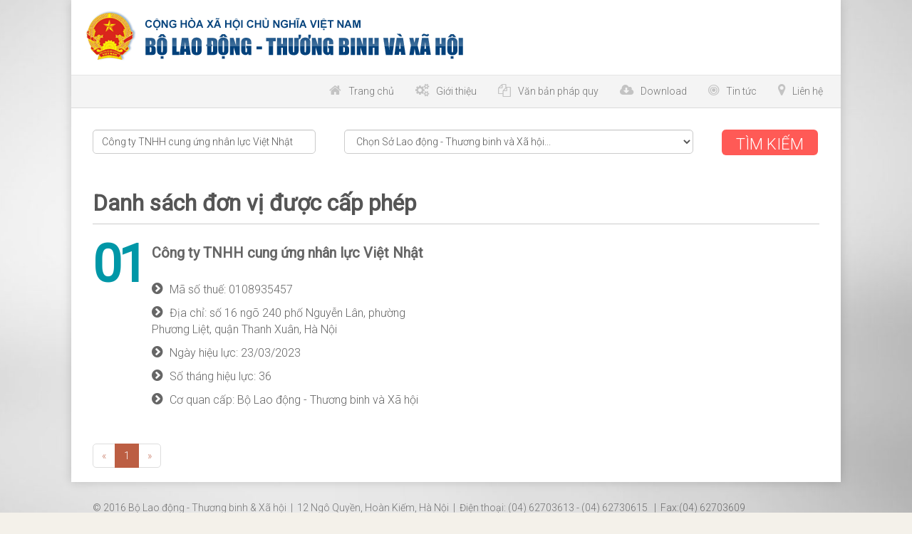

--- FILE ---
content_type: text/html; charset=utf-8
request_url: http://thuelailaodong.molisa.gov.vn/CompanyView.aspx?Page=1&text=C%C3%B4ng%20ty%20TNHH%20cung%20%E1%BB%A9ng%20nh%C3%A2n%20l%E1%BB%B1c%20Vi%E1%BB%87t%20Nh%E1%BA%ADt
body_size: 7365
content:


<!DOCTYPE html PUBLIC "-//W3C//DTD XHTML 1.0 Transitional//EN" "http://www.w3.org/TR/xhtml1/DTD/xhtml1-transitional.dtd">

<html xmlns="http://www.w3.org/1999/xhtml">
<head>
    <!-- Title -->
    <title>
	Bộ Lao động - Thương binh & Xã hội - Cấp Giấy phép hoạt động cho thuê lại lao
        động
</title>
    <!-- Meta -->
    <meta http-equiv="content-type" content="text/html; charset=utf-8" /><meta name="description" /><meta name="author" /><meta name="viewport" content="width=device-width, initial-scale=1, maximum-scale=1" />
    <!-- Favicon -->
    
    <!-- Bootstrap Core CSS -->
    <link rel="stylesheet" href="/assets/css/bootstrap.css" type="text/css" />
    <!-- Template CSS -->
    <link rel="stylesheet" href="/assets/css/animate.css" type="text/css" /><link rel="stylesheet" href="/assets/css/font-awesome.css" type="text/css" /><link rel="stylesheet" href="/assets/css/nexus.css" type="text/css" /><link rel="stylesheet" href="/assets/css/responsive.css" type="text/css" />
    <!-- Google Fonts-->
    <link href="http://fonts.googleapis.com/css?family=Roboto:400,300" rel="stylesheet" type="text/css" /><link href="http://fonts.googleapis.com/css?family=Open+Sans:400,300" rel="stylesheet" type="text/css" /></head>
<body>
    <form name="aspnetForm" method="post" action="./CompanyView.aspx?Page=1&amp;text=C%u00f4ng+ty+TNHH+cung+%u1ee9ng+nh%u00e2n+l%u1ef1c+Vi%u1ec7t+Nh%u1eadt" id="aspnetForm">
<div>
<input type="hidden" name="__VIEWSTATE" id="__VIEWSTATE" value="/[base64]/[base64]/[base64]/R5gEhHGbhHWvdQMCjefPICrClBQ==" />
</div>

<div>

	<input type="hidden" name="__VIEWSTATEGENERATOR" id="__VIEWSTATEGENERATOR" value="03BC7EBD" />
	<input type="hidden" name="__EVENTVALIDATION" id="__EVENTVALIDATION" value="/[base64]/YIYJQXiqG9X8LFYlbCELBLiQ2IVTRJV8faOlBLuQ2J4SA4lOaFw1RenHWqEtyU0YyOU+1rgDkim4WWUn6UgjIRY2OkxZp7WFFvWHW2xAOrHFF7D/3ycb0sYygy9l/dP5NE2zHzOW4lwPBUtLpa6ahDcE5BsANo3oDY6cBk1U6PyyG1UA+Tet6VFfnTKIfC8myQFmmtm6YY8o+AnMNtH4x3bq1aLDCIwJTaalDEt0PuuaKQHD+STuvPN09brY+n872SGZWSoVTr00rVU+u50uP5NBiih6vWmolagxX9cn49BGNsmHj/Y9FUuDKRvLgzFqP+fEnW8loTZ5Zp80M7F6kus3ZTOb3KO56H+oMrLZui7PyOUVnKbeCXa/DcnOosXsBYQ+IF//2Pnbz2ECP80EUPCeWoim07F/ZMZ2xiL6PO62wr8mqvZLajqJU1kh5zlAS5k693AXMVyf9iG9jNCi1d5l1mlDMFaTf2Eo6aQeLMp+W8vPA1r9WJAZWGeJXEQ2hXfHPVUd6L3DvGwjLq6GrycTfk60I/Tzr98b6V3qivZcl6lYH2K3CMxwY6xwJOvMHDgxG5gnNLiNn545YTGwpweu6TDR3eXiI4tJmUsvLUju6wxY6wVjK08gitoN6+wy1M0VHryk/oFutNyKLMgeVsAp6fHLBnSyStMh02dSr9GBKvO85tB+FwZ+n5otgJxD8XGhb9LDr/mFSIsFYoPGsJn/FXN7+XAASiarkiRb85GTerpmbI7RoqrDtDd+2yeAvBS1/58L6O1qJetpoJocEqsV/WhlLUh79WsXVMYrnwZgCKmMEp8b5G0ClP0n7xpaknMtgffvi1NHFutq/VS442bsCRu/[base64]/ttWyW7nGsZItEI6PN3rT6nJJ4PdpixFbX+OvwmaNSd/CFYsnC6Ys+ReLBFzd7BaEugLJTqxuIIpMmWkdbNuzWxc0nOgVKSA6RmM5x18ki1Z8=" />
</div>
    <div>
        <div id="body_bg">
            <div class="primary-container-group">
                <!-- Background -->
                <div class="primary-container-background">
                    <div class="primary-container">
                    </div>
                    <div class="clearfix">
                    </div>
                </div>
                <!--End Background -->
                <div class="primary-container">
                    
<div id="header" class="container">
    <div class="row">
        <!-- Logo -->
        <div class="logo">
            <a href="/HomePage.aspx" title="">
                <img src="assets/img/logo.png" alt="Logo" />
            </a>
        </div>
        <!-- End Logo -->
        
    </div>
</div>
<!-- Top Menu -->
<div id="hornav" class="container no-padding">
    <div class="row">
        <div class="col-md-12 no-padding">
            <div class="pull-right visible-lg">
                <ul id="hornavmenu" class="nav navbar-nav">
                    <li><a href="/HomePage.aspx" class="fa-home">Trang chủ</a> </li>
                    <li><a href="/AboutUs.aspx" class="fa-gears">Giới thiệu</a></li>
                    <li><a href="/DocumentView.aspx" class="fa-copy">Văn bản pháp quy</a></li>
                    <li><a href="/DownloadView.aspx" class="fa-cloud-download">Download</a></li>
                    <li><a href="/NewsView.aspx" class="fa-bullseye">Tin tức</a></li>
                    <li><a href="/Contact.aspx" class="fa-map-marker">Liên hệ</a></li>
                </ul>
            </div>
        </div>
    </div>
</div>
<!-- End Top Menu -->

                    
    <div id="content">
        <div class="container ">
            <div style="margin-top: 30px;">
                <div class="subscribe wow fadeInUp animated" style="visibility: visible; animation-name: fadeInUp;">
                    <div class="form-group row">
                        <div class="col-sm-4">
                            <input name="ctl00$cplhContent$txtKeyword" type="text" value="Công ty TNHH cung ứng nhân lực Việt Nhật" id="ctl00_cplhContent_txtKeyword" class="form-control select2" placeholder="Nhập từ khóa tìm kiếm" onkeydown="onKeyPresstext(event, function(){search(&#39;ctl00_cplhContent_ibtnSearch&#39;)})" />
                        </div>
                        <div class="col-sm-6">
                            <select name="ctl00$cplhContent$cmbDepartment" id="ctl00_cplhContent_cmbDepartment" title="Sở Lao động - Thương binh và Xã hội" class="form-control select2">
	<option selected="selected" value="-1">Chọn Sở Lao động - Thương binh v&#224; X&#227; hội...</option>
	<option value="53">Sở LĐTB&amp;XH tỉnh An Giang</option>
	<option value="50">Sở LĐTB&amp;XH tỉnh B&#224; Rịa - Vũng T&#224;u</option>
	<option value="22">Sở LĐTB&amp;XH tỉnh Bắc Giang</option>
	<option value="17">Sở LĐTB&amp;XH tỉnh Bắc Kạn</option>
	<option value="62">Sở LĐTB&amp;XH tỉnh Bạc Li&#234;u</option>
	<option value="8">Sở LĐTB&amp;XH tỉnh Bắc Ninh</option>
	<option value="55">Sở LĐTB&amp;XH tỉnh Bến Tre</option>
	<option value="48">Sở LĐTB&amp;XH tỉnh B&#236;nh Dương</option>
	<option value="37">Sở LĐTB&amp;XH tỉnh B&#236;nh Định</option>
	<option value="46">Sở LĐTB&amp;XH tỉnh B&#236;nh Phước</option>
	<option value="49">Sở LĐTB&amp;XH tỉnh B&#236;nh Thuận</option>
	<option value="63">Sở LĐTB&amp;XH tỉnh C&#224; Mau</option>
	<option value="15">Sở LĐTB&amp;XH tỉnh Cao Bằng</option>
	<option value="42">Sở LĐTB&amp;XH tỉnh Đắc Lắc</option>
	<option value="43">Sở LĐTB&amp;XH tỉnh Đắc N&#244;ng</option>
	<option value="26">Sở LĐTB&amp;XH tỉnh Điện Bi&#234;n</option>
	<option value="5">Sở LĐTB&amp;XH tỉnh Đồng Nai</option>
	<option value="52">Sở LĐTB&amp;XH tỉnh Đồng Th&#225;p</option>
	<option value="41">Sở LĐTB&amp;XH tỉnh Gia Lai</option>
	<option value="14">Sở LĐTB&amp;XH tỉnh H&#224; Giang</option>
	<option value="10">Sở LĐTB&amp;XH tỉnh H&#224; Nam</option>
	<option value="31">Sở LĐTB&amp;XH tỉnh H&#224; Tĩnh</option>
	<option value="4">Sở LĐTB&amp;XH tỉnh Hải Dương</option>
	<option value="59">Sở LĐTB&amp;XH tỉnh Hậu Giang</option>
	<option value="24">Sở LĐTB&amp;XH tỉnh Ho&#224; B&#236;nh</option>
	<option value="9">Sở LĐTB&amp;XH tỉnh Hưng Y&#234;n</option>
	<option value="57">Sở LĐTB&amp;XH tỉnh Ki&#234;n Giang</option>
	<option value="40">Sở LĐTB&amp;XH tỉnh Kon Tum</option>
	<option value="38">Sở LĐTB&amp;XH tỉnh Kh&#225;nh H&#242;a</option>
	<option value="25">Sở LĐTB&amp;XH tỉnh Lai Ch&#226;u</option>
	<option value="18">Sở LĐTB&amp;XH tỉnh Lạng Sơn</option>
	<option value="16">Sở LĐTB&amp;XH tỉnh L&#224;o Cai</option>
	<option value="44">Sở LĐTB&amp;XH tỉnh L&#226;m Đồng</option>
	<option value="51">Sở LĐTB&amp;XH tỉnh Long An</option>
	<option value="11">Sở LĐTB&amp;XH tỉnh Nam Định</option>
	<option value="12">Sở LĐTB&amp;XH tỉnh Ninh B&#236;nh</option>
	<option value="45">Sở LĐTB&amp;XH tỉnh Ninh Thuận</option>
	<option value="30">Sở LĐTB&amp;XH tỉnh Nghệ An</option>
	<option value="21">Sở LĐTB&amp;XH tỉnh Ph&#250; Thọ</option>
	<option value="39">Sở LĐTB&amp;XH tỉnh Ph&#250; Y&#234;n</option>
	<option value="33">Sở LĐTB&amp;XH tỉnh Quảng B&#236;nh</option>
	<option value="35">Sở LĐTB&amp;XH tỉnh Quảng Nam</option>
	<option value="23">Sở LĐTB&amp;XH tỉnh Quảng Ninh</option>
	<option value="36">Sở LĐTB&amp;XH tỉnh Quảng Ng&#227;i</option>
	<option value="32">Sở LĐTB&amp;XH tỉnh Quảng Trị</option>
	<option value="60">Sở LĐTB&amp;XH tỉnh S&#243;c Trăng</option>
	<option value="27">Sở LĐTB&amp;XH tỉnh Sơn La</option>
	<option value="47">Sở LĐTB&amp;XH tỉnh T&#226;y Ninh</option>
	<option value="54">Sở LĐTB&amp;XH tỉnh Tiền Giang</option>
	<option value="19">Sở LĐTB&amp;XH tỉnh Tuy&#234;n Quang</option>
	<option value="13">Sở LĐTB&amp;XH tỉnh Th&#225;i B&#236;nh</option>
	<option value="20">Sở LĐTB&amp;XH tỉnh Th&#225;i Nguy&#234;n</option>
	<option value="29">Sở LĐTB&amp;XH tỉnh Thanh Ho&#225;</option>
	<option value="34">Sở LĐTB&amp;XH tỉnh Thừa Thi&#234;n Huế</option>
	<option value="61">Sở LĐTB&amp;XH tỉnh Tr&#224; Vinh</option>
	<option value="56">Sở LĐTB&amp;XH tỉnh Vĩnh Long</option>
	<option value="7">Sở LĐTB&amp;XH tỉnh Vĩnh Ph&#250;c</option>
	<option value="28">Sở LĐTB&amp;XH tỉnh Y&#234;n B&#225;i</option>
	<option value="58">Sở LĐTB&amp;XH TP Cần Thơ</option>
	<option value="3">Sở LĐTB&amp;XH TP Đ&#224; Nẵng</option>
	<option value="1">Sở LĐTB&amp;XH TP H&#224; Nội</option>
	<option value="6">Sở LĐTB&amp;XH TP Hải Ph&#242;ng</option>
	<option value="2">Sở LĐTB&amp;XH TP Hồ Ch&#237; Minh</option>

</select>
                        </div>
                        <div class="col-sm-2">
                    <input type="submit" name="ctl00$cplhContent$ibtnSearch" value="TÌM KIẾM" id="ctl00_cplhContent_ibtnSearch" class="btn btnsubmit" style="height:36px;" />
                        </div>
                    </div>
                </div>
                <br />
                <div class="headline">
                    <h2>Danh sách đơn vị được cấp phép</h2>
                </div>
                <br />
                <div class="range list-index">
                    <div class="row">
                        
                                <div class="col-sm-6">
                                    <div class="media">
                                        <div class="media-left">
                                            <span class="list-index-counter">
                                                01
                                            </span>
                                        </div>
                                        <div class="media-body">
                                            <h3>
                                                Công ty TNHH cung ứng nhân lực Việt Nhật</h3>
                                            <br />
                                            <ul class="list-unstyled list-services">
                                                <li><i class="fa fa-chevron-circle-right"></i>Mã số thuế:
                                                    0108935457</li>
                                                <li><i class="fa fa-chevron-circle-right"></i>Địa chỉ:
                                                    số 16 ngõ 240 phố Nguyễn Lân, phường Phương Liệt, quận Thanh Xuân, Hà Nội</li>
                                                <li><i class="fa fa-chevron-circle-right"></i>Ngày hiệu lực:
                                                    23/03/2023</li>
                                                
                                                <li><i class="fa fa-chevron-circle-right"></i>Số tháng hiệu lực:
                                                    36</li>
                                                <li><i class="fa fa-chevron-circle-right"></i>Cơ quan cấp:
                                                    Bộ Lao động - Thương binh và Xã hội
                                                </li>
                                            </ul>
                                        </div>
                                    </div>
                                </div>
                            
                    </div>
                </div>
                <ul class="pagination">
                    
                        <li><a href="/CompanyView.aspx?Page=1&text=Công ty TNHH cung ứng nhân lực Việt Nhật">«</a></li>
                        
                    
                    
                            <li class='active'>
                                <a href="/CompanyView.aspx?Page=1&text=Công ty TNHH cung ứng nhân lực Việt Nhật">
                                    1</a></li>
                        
                    
                        
                        <li><a href="/CompanyView.aspx?Page=1&text=Công ty TNHH cung ứng nhân lực Việt Nhật">»</a> </li>
                    
                </ul>
            </div>
        </div>
    </div>

                </div>
            </div>
            
<!-- === BEGIN FOOTER === --> <!-- Footer
    Menu --> <div id="footer"> <div class="container"> <div class="row"> <div id="copyright"
    class="col-md-12"> <p> © 2016 Bộ Lao động - Thương binh & Xã hội &nbsp;|&nbsp; 12
    Ngô Quyền, Hoàn Kiếm, Hà Nội &nbsp;|&nbsp; Điện thoại: (04) 62703613 - (04) 62730615
    &nbsp; |&nbsp; Fax:(04) 62703609</p> </div> </div> </div> </div> <!-- End Footer
    Menu --> 
        </div>
    </div>
    </form>
    <!-- JS -->

    <script type="text/javascript" src="/assets/js/jquery.min.js" type="text/javascript"></script>

    <script type="text/javascript" src="/assets/js/bootstrap.min.js" type="text/javascript"></script>

    <script type="text/javascript" src="/assets/js/scripts.js"></script>

    <!-- Isotope - Portfolio Sorting -->

    <script type="text/javascript" src="/assets/js/jquery.isotope.js" type="text/javascript"></script>

    <!-- Mobile Menu - Slicknav -->

    <script type="text/javascript" src="/assets/js/jquery.slicknav.js" type="text/javascript"></script>

    <!-- Animate
    on Scroll-->

    <script type="text/javascript" src="/assets/js/jquery.visible.js" charset="utf-8"></script>

    <!-- Sticky Div -->

    <script type="text/javascript" src="/assets/js/jquery.sticky.js" charset="utf-8"></script>

    <!-- Slimbox2-->

    <script type="text/javascript" src="/assets/js/slimbox2.js" charset="utf-8"></script>

    <!-- Modernizr -->

    <script src="/assets/js/modernizr.custom.js" type="text/javascript"></script>

    <!-- End JS -->
    

</body>
</html>


--- FILE ---
content_type: text/css
request_url: http://thuelailaodong.molisa.gov.vn/assets/css/nexus.css
body_size: 16026
content:
@media only screen and (max-width: 500px) {
.logo a {
  left: -15px;
  top: 10px;
  display: block;
  position: relative;
  z-index: 20;
}
}

tml {
  overflow-y: scroll;
}
body {
  line-height: 1.7em;
  font-family: Roboto;
  font-size: 14px;
  font-weight: 300;
  background-color: #9e4f38;
  background-color: #F4F1EA;
  color: #656565;
}
#body_bg {
  background-attachment: fixed;
  background-clip: border-box;
  background-color: rgba(0, 0, 0, 0);
  background-image: url("../img/sample_bg.jpg");
  background-origin: padding-box;
  background-position: 50% 0;
  background-repeat: no-repeat;
  background-size: cover !important;
  position: relative;
}
.primary-container-background .primary-container {
  width: 1080px;
}
.container {
  max-width: 1080px;
  padding-left: 30px;
  padding-right: 30px;
  width: 100%;
}
.container.no-padding {
  padding-left: 20px !important;
  padding-right: 20px !important;
}
.primary-container-background .primary-container {
  background: #ffffff;
  height: 100%;
  position: relative;
  margin: 0 auto;
  -moz-box-shadow: 0 0 13px rgba(0, 0, 0, 0.17);
  -webkit-box-shadow: 0 0 13px rgba(0, 0, 0, 0.17);
  box-shadow: 0 0 13px rgba(0, 0, 0, 0.17);
}
.primary-container-background {
  height: 100%;
  position: absolute;
  width: 100%;
}
.primary-container {
  position: relative;
  height: 100%;
}
.primary-container-group {
  position: relative;
}
#container_hornav {
  position: relative;
  top: 0px;
}
#container_slideshow {
  overflow: hidden;
  z-index: 0;
}
#container_spacer1 {
  height: 60px;
}
#container_spacer3 {
  height: 40px;
}
.is-sticky #header,
.is-sticky #hornav {
  left: 50%;
  margin-left: -540px;
  z-index: 20;
}
.is-sticky #header {
  z-index: 21;
}
.is-sticky ul.social-icons {
  margin-top: 29px;
}
/*-----------------------------------------------------------------------------------*/
/* Header */
/*-----------------------------------------------------------------------------------*/
#pre_header {
  height: 42px;
  color: rgba(0, 0, 0, 0.3);
  font-size: 0.8em;
}
#header {
  position: relative;
  height: 125px;
}
#header.container {
  background-color: #ffffff;
  border-bottom: 1px solid rgba(0, 0, 0, 0.1);
  height: 106px; 
  display: block;
  position: relative;
  z-index: 20;
}
p.site-slogan {
  color: #b1a5bd;
  font-size: 11pe: 11px  display: block;
  position: relative;
  z-index: 20;
}
p.site-slogan {
  color: #b1a5bd;
  top: 30px;
  display: block;
  position: relative;
  z-index: 20;
}
p.site-slogan {
  color: #b1a5bd;
  font-size: 11px;
  letter-spacing: 8px;
  margin: 0;
  padding: 0;
  right: 15px;
  text-align: right;
  top: 68px;
  position: absolute;
  z-index: 20;
  white-space: nowrap;
}
#hornav {
  background-color: #f4f4f4;
  border-bottom: 1px solid rgba(0, 0, 0, 0.1);
  height: 46px;
}
/*-----------------------------------------------------------------------------------*/
/* Footer */
/*-----------------------------------------------------------------------------------*/
#base {
  overflow: hidden;
}
#base .container {
  background-color: #ffffff;
}
#base li a {
  text-shadow: none;
}
#base h3 {
  text-shadow: none;
  opacity: 0.8;
}
/* Footer Menu */
#footer {
  color: #444;
  color: rgba(0, 0, 0, 0.5);
  padding-top: 25px;
  padding-bottom: 25px;
}
#footermenu ul {
  margin: 0;
}
#footermenu ul li {
  border-right: 1px solid rgba(0, 0, 0, 0.1);
  padding-left: 10px;
  padding-right: 10px;
}
#footermenu ul li:last-child {
  border: none;
}
#footermenu ul li a {
  color: #444;
  color: rgba(0, 0, 0, 0.6);
  font-size: 14px;
}
#footermenu ul li a:hover {
  color: #ffffff;
}
/* Copyright */
#copyright p {
  padding: 0;
  margin: 0;
}
/*-----------------------------------------------------------------------------------*/
/* Miscellaneous */
/*-----------------------------------------------------------------------------------*/
.visible {
  opacity: 1 !important;
}
.animatebox {
  background: #cccccc;
  background: rgba(0, 0, 0, 0.05);
  border: 1px solid #dddddd;
  border: 1px solid rgba(0, 0, 0, 0.2);
  box-shadow: 1px 1px 5px rgba(0, 0, 0, 0.2);
  font-size: 22px;
  font-weight: 300;
  margin: 30px auto 60px;
  padding: 80px 0;
  text-align: center;
  max-width: 500px;
  width: 100%;
  color: #888 !important;
}
h1.logo-text a {
  display: inline;
}
.logo a {
  display: inline !important;
  width: auto !important;
}
/*-----------------------------------------------------------------------------------*/
/* Utility Classes */
/*-----------------------------------------------------------------------------------*/
.color-default {
  color: #555555;
}
.color-default[class^="fa-"]:before,
.color-default[class*=" fa-"]:before {
  color: #555555;
}
.color-gray {
  color: #555555;
}
.color-gray[class^="fa-"]:before,
.color-gray[class*=" fa-"]:before {
  color: #555555;
}
.color-gray-light {
  color: #b3b3b3;
}
.color-gray-light[class^="fa-"]:before,
.color-gray-light[class*=" fa-"]:before {
  color: #b3b3b3;
}
.color-gray-lighter {
  color: #ebebeb;
}
.color-gray-lighter[class^="fa-"]:before,
.color-gray-lighter[class*=" fa-"]:before {
  color: #ebebeb;
}
.color-primary {
  color: #bc5e43;
}
.color-primary[class^="fa-"]:before,
.color-primary[class*=" fa-"]:before {
  color: #bc5e43;
}
.color-red {
  color: #8b2626;
}
.color-red[class^="fa-"]:before,
.color-red[class*=" fa-"]:before {
  color: #8b2626;
}
.color-blue {
  color: #43668c;
}
.color-blue[class^="fa-"]:before,
.color-blue[class*=" fa-"]:before {
  color: #43668c;
}
.color-green {
  color: #649f2b;
}
.color-green[class^="fa-"]:before,
.color-green[class*=" fa-"]:before {
  color: #649f2b;
}
.color-aqua {
  color: #86b998;
}
.color-aqua[class^="fa-"]:before,
.color-aqua[class*=" fa-"]:before {
  color: #86b998;
}
.color-yellow {
  color: #d0b426;
}
.color-yellow[class^="fa-"]:before,
.color-yellow[class*=" fa-"]:before {
  color: #d0b426;
}
.color-brown {
  color: #6f6f55;
}
.color-brown[class^="fa-"]:before,
.color-brown[class*=" fa-"]:before {
  color: #6f6f55;
}
.color-violet {
  color: #8270a4;
}
.color-violet[class^="fa-"]:before,
.color-violet[class*=" fa-"]:before {
  color: #8270a4;
}
.color-orange {
  color: #ae6926;
}
.color-orange[class^="fa-"]:before,
.color-orange[class*=" fa-"]:before {
  color: #ae6926;
}
.padding-horiz-10 {
  padding-left: 10px;
  padding-right: 10px;
}
.padding-horiz-20 {
  padding-left: 20px;
  padding-right: 20px;
}
.padding-horiz-30 {
  padding-left: 30px;
  padding-right: 30px;
}
.padding-horiz-40 {
  padding-left: 40px;
  padding-right: 40px;
}
.padding-horiz-50 {
  padding-left: 50px;
  padding-right: 50px;
}
.padding-horiz-60 {
  padding-left: 60px;
  padding-right: 60px;
}
.padding-vert-10 {
  padding-top: 10px;
  padding-bottom: 10px;
}
.padding-vert-20 {
  padding-top: 20px;
  padding-bottom: 20px;
}
.padding-vert-30 {
  padding-top: 30px;
  padding-bottom: 30px;
}
.padding-vert-40 {
  padding-top: 40px;
  padding-bottom: 40px;
}
.padding-vert-50 {
  padding-top: 50px;
  padding-bottom: 50px;
}
.padding-vert-60 {
  padding-top: 60px;
  padding-bottom: 60px;
}
.margin-horiz-10 {
  margin-left: 10px;
  margin-right: 10px;
}
.margin-horiz-20 {
  margin-left: 20px;
  margin-right: 20px;
}
.margin-horiz-30 {
  margin-left: 30px;
  margin-right: 30px;
}
.margin-horiz-40 {
  margin-left: 40px;
  margin-right: 40px;
}
.margin-horiz-50 {
  margin-left: 50px;
  margin-right: 50px;
}
.margin-horiz-60 {
  margin-left: 60px;
  margin-right: 60px;
}
.margin-vert-10 {
  margin-top: 10px;
  margin-bottom: 10px;
}
.margin-vert-20 {
  margin-top: 20px;
  margin-bottom: 20px;
}
.margin-vert-30 {
  margin-top: 30px;
  margin-bottom: 30px;
}
.margin-vert-40 {
  margin-top: 40px;
  margin-bottom: 40px;
}
.margin-vert-50 {
  margin-top: 50px;
  margin-bottom: 50px;
}
.margin-vert-60 {
  margin-top: 60px;
  margin-bottom: 60px;
}
.no-padding {
  padding: 0 !important;
}
.no-margin {
  margin: 0 !important;
}
.margin-top-0 {
  margin-top: 0;
}
.margin-top-5 {
  margin-top: 5px;
}
.margin-top-10 {
  margin-top: 10px;
}
.margin-top-15 {
  margin-top: 15px;
}
.margin-top-20 {
  margin-top: 20px;
}
.margin-top-30 {
  margin-top: 30px;
}
.margin-top-40 {
  margin-top: 40px;
}
.margin-top-50 {
  margin-top: 50px;
}
.margin-top-60 {
  margin-top: 60px;
}
.margin-bottom-0 {
  margin-bottom: 0;
}
.margin-bottom-5 {
  margin-bottom: 5px;
}
.margin-bottom-10 {
  margin-bottom: 10px;
}
.margin-bottom-15 {
  margin-bottom: 15px;
}
.margin-bottom-20 {
  margin-bottom: 20px;
}
.margin-bottom-30 {
  margin-bottom: 30px;
}
.margin-bottom-40 {
  margin-bottom: 40px;
}
.margin-bottom-50 {
  margin-bottom: 50px;
}
.margin-bottom-60 {
  margin-bottom: 60px;
}
.padding-top-0 {
  padding-top: 0;
}
.padding-top-5 {
  padding-top: 5px;
}
.padding-top-10 {
  padding-top: 10px;
}
.padding-top-15 {
  padding-top: 15px;
}
.padding-top-20 {
  padding-top: 20px;
}
.padding-top-30 {
  padding-top: 30px;
}
.padding-top-40 {
  padding-top: 40px;
}
.padding-top-50 {
  padding-top: 50px;
}
.padding-top-60 {
  padding-top: 60px;
}
.padding-bottom-0 {
  padding-bottom: 0;
}
.padding-bottom-5 {
  padding-bottom: 5px;
}
.padding-bottom-10 {
  padding-bottom: 10px;
}
.padding-bottom-15 {
  padding-bottom: 15px;
}
.padding-bottom-20 {
  padding-bottom: 20px;
}
.padding-bottom-30 {
  padding-bottom: 30px;
}
.padding-bottom-40 {
  padding-bottom: 40px;
}
.padding-bottom-50 {
  padding-bottom: 50px;
}
.padding-bottom-60 {
  padding-bottom: 60px;
}
.row-no-margin {
  margin-left: -40px;
  margin-right: -40px;
}
/* Background Colors */
.background-gray-darker {
  background-color: #222222;
}
.background-gray-dark {
  background-color: #333333;
}
.background-gray {
  background-color: #555555;
}
.background-gray-light {
  background-color: #b3b3b3;
}
.background-gray-lighter {
  background-color: #ebebeb;
}
/* Button Colors */
.btn {
  border-radius: 0px;
}
.btn-default {
  background-color: rgba(0, 0, 0, 0.043);
  border: 1px solid rgba(0, 0, 0, 0.15);
  border-radius: 0px;
  box-shadow: 0 0 5px 0 rgba(0, 0, 0, 0.05) inset;
  margin: 0;
}
.btn-green {
  background-color: #658538 !important;
  background-repeat: repeat-x;
  filter: progid:DXImageTransform.Microsoft.gradient(startColorstr="#759a40", endColorstr="#648537");
  background-image: -khtml-gradient(linear, left top, left bottom, from(#759a40), to(#648537));
  background-image: -moz-linear-gradient(top, #759a40, #648537);
  background-image: -ms-linear-gradient(top, #759a40, #648537);
  background-image: -webkit-gradient(linear, left top, left bottom, color-stop(0%, #759a40), color-stop(100%, #648537));
  background-image: -webkit-linear-gradient(top, #759a40, #648537);
  background-image: -o-linear-gradient(top, #759a40, #648537);
  background-image: linear-gradient(#759a40, #648537);
  border-color: #648537 #648537 #618035;
  color: #fff !important;
  text-shadow: 0 -1px 0 rgba(0, 0, 0, 0.09);
  -webkit-font-smoothing: antialiased;
}
.btn-bronze {
  background-color: #856f38 !important;
  background-repeat: repeat-x;
  filter: progid:DXImageTransform.Microsoft.gradient(startColorstr="#9a8140", endColorstr="#856f37");
  background-image: -khtml-gradient(linear, left top, left bottom, from(#9a8140), to(#856f37));
  background-image: -moz-linear-gradient(top, #9a8140, #856f37);
  background-image: -ms-linear-gradient(top, #9a8140, #856f37);
  background-image: -webkit-gradient(linear, left top, left bottom, color-stop(0%, #9a8140), color-stop(100%, #856f37));
  background-image: -webkit-linear-gradient(top, #9a8140, #856f37);
  background-image: -o-linear-gradient(top, #9a8140, #856f37);
  background-image: linear-gradient(#9a8140, #856f37);
  border-color: #856f37 #856f37 #806b35;
  color: #fff !important;
  text-shadow: 0 -1px 0 rgba(0, 0, 0, 0.09);
  -webkit-font-smoothing: antialiased;
}
.btn-red {
  background-color: #853838 !important;
  background-repeat: repeat-x;
  filter: progid:DXImageTransform.Microsoft.gradient(startColorstr="#9a4040", endColorstr="#853737");
  background-image: -khtml-gradient(linear, left top, left bottom, from(#9a4040), to(#853737));
  background-image: -moz-linear-gradient(top, #9a4040, #853737);
  background-image: -ms-linear-gradient(top, #9a4040, #853737);
  background-image: -webkit-gradient(linear, left top, left bottom, color-stop(0%, #9a4040), color-stop(100%, #853737));
  background-image: -webkit-linear-gradient(top, #9a4040, #853737);
  background-image: -o-linear-gradient(top, #9a4040, #853737);
  background-image: linear-gradient(#9a4040, #853737);
  border-color: #853737 #853737 #803535;
  color: #fff !important;
  text-shadow: 0 -1px 0 rgba(0, 0, 0, 0.09);
  -webkit-font-smoothing: antialiased;
}
.btn-violet {
  background-color: #813885 !important;
  background-repeat: repeat-x;
  filter: progid:DXImageTransform.Microsoft.gradient(startColorstr="#96409a", endColorstr="#813785");
  background-image: -khtml-gradient(linear, left top, left bottom, from(#96409a), to(#813785));
  background-image: -moz-linear-gradient(top, #96409a, #813785);
  background-image: -ms-linear-gradient(top, #96409a, #813785);
  background-image: -webkit-gradient(linear, left top, left bottom, color-stop(0%, #96409a), color-stop(100%, #813785));
  background-image: -webkit-linear-gradient(top, #96409a, #813785);
  background-image: -o-linear-gradient(top, #96409a, #813785);
  background-image: linear-gradient(#96409a, #813785);
  border-color: #813785 #813785 #7c3580;
  color: #fff !important;
  text-shadow: 0 -1px 0 rgba(0, 0, 0, 0.09);
  -webkit-font-smoothing: antialiased;
}
.btn-blue {
  background-color: #386685 !important;
  background-repeat: repeat-x;
  filter: progid:DXImageTransform.Microsoft.gradient(startColorstr="#40769a", endColorstr="#376685");
  background-image: -khtml-gradient(linear, left top, left bottom, from(#40769a), to(#376685));
  background-image: -moz-linear-gradient(top, #40769a, #376685);
  background-image: -ms-linear-gradient(top, #40769a, #376685);
  background-image: -webkit-gradient(linear, left top, left bottom, color-stop(0%, #40769a), color-stop(100%, #376685));
  background-image: -webkit-linear-gradient(top, #40769a, #376685);
  background-image: -o-linear-gradient(top, #40769a, #376685);
  background-image: linear-gradient(#40769a, #376685);
  border-color: #376685 #376685 #356280;
  color: #fff !important;
  text-shadow: 0 -1px 0 rgba(0, 0, 0, 0.09);
  -webkit-font-smoothing: antialiased;
}
.btn-aqua {
  background-color: #388582 !important;
  background-repeat: repeat-x;
  filter: progid:DXImageTransform.Microsoft.gradient(startColorstr="#409a97", endColorstr="#378582");
  background-image: -khtml-gradient(linear, left top, left bottom, from(#409a97), to(#378582));
  background-image: -moz-linear-gradient(top, #409a97, #378582);
  background-image: -ms-linear-gradient(top, #409a97, #378582);
  background-image: -webkit-gradient(linear, left top, left bottom, color-stop(0%, #409a97), color-stop(100%, #378582));
  background-image: -webkit-linear-gradient(top, #409a97, #378582);
  background-image: -o-linear-gradient(top, #409a97, #378582);
  background-image: linear-gradient(#409a97, #378582);
  border-color: #378582 #378582 #35807d;
  color: #fff !important;
  text-shadow: 0 -1px 0 rgba(0, 0, 0, 0.09);
  -webkit-font-smoothing: antialiased;
}
/*-----------------------------------------------------------------------------------*/
/* Top Menu - Hornav */
/*-----------------------------------------------------------------------------------*/
#hornav {
  position: relative;
  padding-top: 0px;
  padding-right: 0px;
}
#hornav ul {
  padding: 0 10px 0;
}
#hornav ul > li {
  margin: 0px 5px;
}
#hornav ul > li > a,
#hornav ul > li > span {
  color: #747474;
  font-family: 'Roboto', sans-serif;
  font-size: 14px;
  font-weight: 300;
  letter-spacing: 0;
  margin: 0;
  padding: 12px 10px 12px;
  border-radius: 0px;
  display: block;
}
#hornav ul > li > a:hover,
#hornav ul > li > span:hover,
#hornav ul > li > a:active,
#hornav ul > li > span:active,
#hornav ul > li > a.current,
#hornav ul > li > span.current {
  background: none;
}
/* Dropdown Menu */
#hornav ul ul {
  background: #f2f2f2;
  border-radius: 5px;
  border: 1px solid #dddddd;
  position: relative;
  -webkit-box-shadow: 0 0 4px rgba(0, 0, 0, 0.2);
  -moz-box-shadow: 0 0 4px rgba(0, 0, 0, 0.2);
  -ms-box-shadow: 0 0 4px rgba(0, 0, 0, 0.2);
  -o-box-shadow: 0 0 4px rgba(0, 0, 0, 0.2);
  box-shadow: 0 0 4px rgba(0, 0, 0, 0.2);
  display: block;
  list-style: none;
  margin: 0px;
  padding: 5px 0 !important;
  min-width: 200px;
  z-index: 20;
}
#hornav ul ul li {
  min-height: 22px;
  float: none;
  position: relative;
  margin: 0;
}
#hornav ul ul li a,
#hornav ul ul li span {
  background-color: transparent;
  box-shadow: none;
  display: block;
  padding: 6px 15px;
  color: #555555 !important;
  text-transform: none;
  border-top: 1px solid rgba(0, 0, 0, 0.05);
}
#hornav ul ul:before {
  background: transparent url('../img/menu_arrow.png') no-repeat 0 0;
  content: "";
  display: block;
  height: 10px;
  left: 26px;
  position: absolute;
  top: -10px;
  width: 14px;
}
#hornav ul ul li:first-child a {
  border: none;
}
#hornav ul ul li a:active,
#hornav ul ul li a:focus,
#hornav ul ul li a:hover {
  text-decoration: none;
  background-color: rgba(0, 0, 0, 0.05);
}
#hornav ul ul li:hover a {
  text-decoration: none;
}
#hornav ul ul ul:before {
  display: none;
}
#hornav li ul,
#hornav li ul li ul {
  position: absolute;
  height: auto;
  min-width: 200px;
  opacity: 0;
  visibility: hidden;
  transition: all 240ms linear;
  -o-transition: all 240ms linear;
  -ms-transition: all 240ms linear;
  -moz-transition: all 240ms linear;
  -webkit-transition: all 240ms linear;
  top: 70px;
  z-index: 1000;
}
#hornav li:hover > ul,
#hornav li ul li:hover > ul {
  display: block;
  opacity: 1;
  visibility: visible;
  top: 50px;
}
#hornav li ul li ul {
  left: 220px;
  top: 0;
}
#hornav li ul li:hover > ul {
  top: 0px;
  left: 200px;
}
#hornav ul ul .parent:after {
  top: 10px;
  right: 15px;
  color: #777;
  font-size: 14px;
  content: "\f105";
  position: absolute;
  font-weight: normal;
  display: inline-block;
  font-family: FontAwesome;
}
/*-----------------------------------------------------------------------------------*/
/* Sidebar Menu */
/*-----------------------------------------------------------------------------------*/
.sidebar-nav {
  border-radius: 5px;
  border: 1px solid rgba(0, 0, 0, 0.1);
}
.sidebar-nav li {
  padding: 0;
  /*Sidebar Sub Navigation*/
}
.sidebar-nav li a {
  background: #f4f4f4;
  border-bottom: 1px solid #d8d8d8;
  display: block;
  padding: 10px 20px;
  outline: none;
  color: #bc5e43;
  font-size: 16px;
  font-weight: 300;
}
.sidebar-nav li a:hover {
  text-decoration: none;
}
.sidebar-nav li ul {
  background: #fff;
  padding: 0;
  margin: 0;
  list-style: none;
}
.sidebar-nav li ul a {
  background: #fff;
  color: #555555;
  font-size: 12px;
  border-bottom: solid 1px #d8d8d8;
  padding: 5px 23px;
}
.sidebar-nav ul li:hover a,
.sidebar-nav ul li.active a {
  color: #bc5e43;
}
.sidebar-nav > li:last-child a {
  border: none;
}
/*Sidebar Badges*/
.list-group-item li > .badge {
  float: right;
}
.sidebar-nav span.badge {
  margin-top: 8px;
  margin-right: 10px;
}
.sidebar-nav .list-toggle > span.badge {
  margin-right: 25px;
}
.sidebar-nav ul li span.badge {
  margin-top: 0px;
  font-size: 10px;
  padding: 3px 5px;
  margin-right: 20px;
  border-radius: 0 0 5px 5px;
  background: #c97e69;
}
/*Sidebar List Toggle*/
.list-toggle:after {
  top: 10px;
  right: 20px;
  color: #777;
  font-size: 14px;
  content: "\f105";
  position: absolute;
  font-weight: normal;
  display: inline-block;
  font-family: FontAwesome;
}
.list-toggle.active:after {
  color: #fff;
  content: "\f107";
}
/* Make Font Awesome icons fixed width */
.sidebar-nav li [class^="fa"],
.sidebar-nav li [class*=" fa"] {
  width: 1.25em;
  left: -2px;
  margin-right: 2px;
  text-align: center;
  position: relative;
  display: inline-block;
}
.sidebar-nav li [class^="fa"].fa-lg,
.sidebar-nav li [class*=" fa"].fa-lg {
  /* increased font size for fa-lg */
  width: 1.5625em;
}
/*-----------------------------------------------------------------------------------*/
/* Mobile Menu */
/*-----------------------------------------------------------------------------------*/
.slicknav_btn {
  position: relative;
  display: block;
  vertical-align: middle;
  float: right;
  padding: 0.5em 0.7em;
  line-height: 1.125em;
  cursor: pointer;
}
.slicknav_menu .slicknav_menutxt {
  display: block;
  line-height: 1.188em;
  float: left;
}
.slicknav_menu .slicknav_icon {
  float: left;
  margin: 0.188em 0 0 0.438em;
}
.slicknav_menu .slicknav_no-text {
  margin: 0;
}
.slicknav_menu .slicknav_icon-bar {
  font-size: 18px;
  display: block;
  width: 1.125em;
  height: 0.125em;
  -webkit-border-radius: 1px;
  -moz-border-radius: 1px;
  border-radius: 1px;
  -webkit-box-shadow: 0 1px 0 rgba(0, 0, 0, 0.25);
  -moz-box-shadow: 0 1px 0 rgba(0, 0, 0, 0.25);
  box-shadow: 0 1px 0 rgba(0, 0, 0, 0.25);
}
.slicknav_btn .slicknav_icon-bar + .slicknav_icon-bar {
  margin-top: 0.188em;
}
.slicknav_nav {
  clear: both;
}
.slicknav_nav ul,
.slicknav_nav li {
  display: block;
}
.slicknav_nav .slicknav_arrow {
  font-size: 0.8em;
  margin: 0 0 0 0.4em;
}
.slicknav_nav .slicknav_item {
  display: block;
  cursor: pointer;
}
.slicknav_nav a {
  display: block;
}
.slicknav_nav .slicknav_item a {
  display: inline;
}
.slicknav_menu:before,
.slicknav_menu:after {
  content: " ";
  display: table;
}
.slicknav_menu:after {
  clear: both;
}
/* IE6/7 support */
.slicknav_menu {
  *zoom: 1;
}
/* 
    User Default Style
    Change the following styles to modify the appearance of the menu.
*/
.slicknav_menu {
  font-size: 18px;
}
/* Button */
.slicknav_btn {
  margin: 5px 5px 6px;
  text-decoration: none;
  -webkit-border-radius: 4px;
  -moz-border-radius: 4px;
  border-radius: 4px;
  background-color: rgba(0, 0, 0, 0.4);
}
/* Button Text */
.slicknav_menu .slicknav_menutxt {
  color: #FFF;
  font-weight: bold;
}
/* Button Lines */
.slicknav_menu .slicknav_icon-bar {
  background-color: #f5f5f5;
}
.slicknav_menu {
  background: #9e4f38;
  padding: 5px;
}
.slicknav_nav {
  color: #fff;
  margin: 0;
  padding: 0;
}
.slicknav_nav,
.slicknav_nav ul {
  list-style: none;
  overflow: hidden;
}
.slicknav_nav .slicknav_item {
  padding: 14px;
  margin: 2px 0px;
}
.slicknav_nav a {
  padding: 14px;
  margin: 2px 0px;
  text-decoration: none;
  color: #fff;
}
.slicknav_nav ul {
  padding: 0;
  margin: 0;
}
.slicknav_nav li {
  background-color: rgba(0, 0, 0, 0.25);
  border-radius: 4px;
  color: #ffffff;
}
.slicknav_nav li li {
  background-color: rgba(255, 255, 255, 0.03);
  text-indent: 10px;
}
.slicknav_nav li li li {
  background-color: rgba(255, 255, 255, 0.03);
  text-indent: 20px;
}
.slicknav_nav li li a {
  color: #ffffff;
}
.slicknav_nav .slicknav_item a {
  padding: 0;
  margin: 0;
}
.slicknav_nav a:hover,
.slicknav_nav .slicknav_item:hover {
  background-color: rgba(0, 0, 0, 0.2) !important;
  color: #ffffff;
}
.slicknav_nav .slicknav_txtnode {
  margin-left: 15px;
}
/*-----------------------------------------------------------------------------------*/
/* Typo */
/*-----------------------------------------------------------------------------------*/
h1 {
  font-size: 2em;
}
h2 {
  font-weight: 300;
  line-height: 1em;
  margin: 0 0 10px;
  color: #555555;
  font-family: 'Roboto', sans-serif;
  font-size: 32px;
}
h3 {
  font-size: 20px;
  font-weight: 300;
  padding: 0;
  font-family: 'Roboto', sans-serif;
  margin: 0;
  /*color: #555555;*/
}
h3.title {
  border-bottom: 1px solid rgba(0, 0, 0, 0.1);
  padding-bottom: 5px;
  margin-bottom: 15px;
}
h4 {
  font-size: 18px;
  font-weight: 300;
  color: #9e9e9e;
  margin-bottom: 10px;
  line-height: 1.6;
}
h5 {
  font-size: 1.1em;
}
h6 {
  font-size: 1em;
}
a {
  text-decoration: none;
  color: #bc5e43;
  -webkit-transition: color 0.15s ease-in;
  -moz-transition: color 0.15s ease-in;
  -o-transition: color 0.15s ease-in;
  transition: color 0.15s ease-in;
}
a:hover {
  text-decoration: none;
}
a:focus,
li:focus {
  outline: 0;
}
p {
  margin-bottom: 16px;
}
hr {
  background: url("../img/hr.png") no-repeat scroll 50% 0 transparent;
  border: medium none;
  height: 19px;
  margin: 0px 0 10px;
}
img {
  max-width: 100% ;
}
.icon-list {
  padding-left: 30px;
}
ul.menu {
  list-style: none outside none;
  margin: 0;
  padding: 0;
}
ul.menu a {
  color: #777777;
  display: block;
  font-size: 12px;
  letter-spacing: 0;
  padding: 12px 5px;
  text-decoration: none;
  text-transform: uppercase;
}
ul.menu a:hover {
  color: #444 ;
}
ul.menu li {
  border-bottom: 2px solid rgba(0, 0, 0, 0.06);
}
ul.menu li:last-child {
  border-bottom: none;
}
ul.menu li li a {
  padding: 4px 30px;
  color: #666;
  border: none;
  padding-left: 25px;
  background: none;
}
ul.menu li li a:hover {
  color: #888;
}
ul.menu ul {
  margin-top: -4px;
  padding-bottom: 5px;
  margin-bottom: 0px;
}
.label {
  font-weight: 300;
  font-size: 90%;
}
/*-----------------------------------------------------------------------------------*/
/* Blockquotes */
/*-----------------------------------------------------------------------------------*/
blockquote {
  border: 1px solid #b3b3b3;
  border-left: 10px solid #b3b3b3;
  border-radius: 0px;
  background: #fafafa;
  font-size: 16px;
  margin: 0 0 20px;
  padding: 10px 20px;
}
blockquote.right {
  text-align: right;
  border-width: 1px 10px 1px 1px !important;
}
blockquote.right.primary {
  border-color: #c97e69;
  border-left: 1px solid #c97e69;
  border-right: 10px solid #c97e69;
}
blockquote p {
  margin: 0;
}
blockquote.bg-gray {
  background: #555555;
  border: 1px solid #b3b3b3;
  border-left: 10px solid #b3b3b3;
  color: #ffffff;
}
blockquote.primary {
  border: 1px solid #c97e69;
  border-left: 10px solid #c97e69;
}
blockquote.bg-primary {
  background: #c97e69;
  border: 1px solid #c97e69;
  border-left: 10px solid #c97e69;
  color: #ffffff;
}
/*-----------------------------------------------------------------------------------*/
/* Font Awesome */
/*-----------------------------------------------------------------------------------*/
[class^="fa-"]:before,
[class*=" fa-"]:before {
  font-family: FontAwesome;
  font-style: normal;
  font-weight: normal;
  line-height: 1;
  -webkit-font-smoothing: antialiased;
  -moz-osx-font-smoothing: grayscale;
  padding-right: 10px;
  color: rgba(0, 0, 0, 0.6);
}
/* Joomla Menus */
.menu li [class^="fa-"]:before,
.menu li [class*=" fa-"]:before {
  display: inline-block;
  font-family: FontAwesome;
  font-style: normal;
  font-weight: normal;
  line-height: 1;
  -webkit-font-smoothing: antialiased;
  -moz-osx-font-smoothing: grayscale;
}
.menu li [class^="fa-"]:before,
.menu li [class*=" fa-"]:before {
  color: rgba(0, 0, 0, 0.2);
  font-size: 18px;
  position: absolute;
  top: 13px;
  left: 10px;
}
.menu li a[class^="fa-"],
.menu li a[class*=" fa-"] {
  position: relative;
  padding-left: 37px !important;
}
.menu li a:hover[class^="fa-"]:before,
.menu li a:hover[class*=" fa-"]:before {
  color: rgba(0, 0, 0, 0.1);
}
/* Top Menu Icons */
#hornav li [class^="fa-"]:before,
#hornav li [class*=" fa-"]:before {
  color: rgba(0, 0, 0, 0.2);
  top: 12px;
  left: 12px;
  font-size: 18px;
}
/* Header-# Menu Icons */
.header-1 .menu li [class^="fa-"]:before,
.header-1 .menu li [class*=" fa-"]:before,
.header-2 .menu li [class^="fa-"]:before,
.header-2 .menu li [class*=" fa-"]:before {
  color: rgba(0, 0, 0, 0.2);
  top: 1px;
}
/* Base Module Icons */
#base [class^="fa-"]:before,
#base [class*=" fa-"]:before {
  color: rgba(0, 0, 0, 0.2);
}
/* Footer Menu Icons */
#footermenu li [class^="fa-"]:before,
#footermenu li [class*=" fa-"]:before {
  color: rgba(255, 255, 255, 0.2);
  top: 5px;
}
.smOW li [class^="fa-"]:before,
.smOW li [class*=" fa-"]:before {
  color: rgba(0, 0, 0, 0.2);
  top: 9px;
}
.fa-col5 {
  float: left;
  padding: 0 0 10px;
  width: 20%;
}
a.slicknav_item [class^="fa-"]:before,
a.slicknav_item [class*=" fa-"]:before {
  display: none;
}
.menu a.slicknav_item [class^="fa-"],
.menu a.slicknav_item [class*=" fa-"] {
  padding-left: 0 !important;
}
.fa-icon-list {
  text-align: center;
  margin: 30px 0;
}
.fa-icon-list > div {
  min-height: 105px;
}
.fa-icon-list i {
  font-size: 24px;
  background: #fff;
  border: 1px solid #ebebeb;
  padding: 10px;
  border-radius: 5px;
}
i.fa {
  display: inline-block;
}
i.fa:before {
  padding-right: 0;
}
i.fa.square,
i.fa.circle,
i.fa.rounded {
  width: 26px;
  height: 26px;
  line-height: 26px;
  border-radius: 50%;
}
i.fa.square.icon-lg,
i.fa.circle.icon-lg,
i.fa.rounded.icon-lg {
  width: 40px;
  height: 40px;
  line-height: 40px;
}
i.fa.square.icon-xlg,
i.fa.circle.icon-xlg,
i.fa.rounded.icon-xlg {
  width: 50px;
  height: 50px;
  line-height: 50px;
}
i.fa.square.icon-xxlg,
i.fa.circle.icon-xxlg,
i.fa.rounded.icon-xxlg {
  width: 50px;
  height: 50px;
  line-height: 50px;
}
i.fa.square {
  color: #fff;
  margin-bottom: 5px;
  text-align: center;
  border: 1px solid rgba(0, 0, 0, 0.2);
  background: #fff;
}
i.fa.center {
  width: 100%;
  text-align: center;
}
.fa-border {
  background: none repeat scroll 0 0 #FFFFFF;
  border-color: #ebebeb !important;
  border-radius: 5px !important;
  padding: 0.2em 0.35em 0.15em !important;
}
.fa-border:before {
  padding-right: 0;
}
/* Buttons */
.btn [class^="fa-"]:before,
.btn [class*=" fa-"]:before {
  color: #ffffff;
}
.btn-default [class^="fa-"]:before,
.btn-default [class*=" fa-"]:before {
  color: rgba(0, 0, 0, 0.3);
}
/* Labels */
.label [class^="fa-"]:before,
.label [class*=" fa-"]:before {
  color: #ffffff;
}
.label-default [class^="fa-"]:before,
.label-default [class*=" fa-"]:before {
  color: rgba(0, 0, 0, 0.3);
}
/* Remove from mobile menu */
a.slicknav_item [class^="fa-"]:before,
a.slicknav_item [class*=" fa-"]:before,
.slicknav_menu li [class^="fa-"]:before,
.slicknav_menu li [class*=" fa-"]:before {
  display: none !important;
}
.slicknav_nav ul > li a[class^="fa-"],
.slicknav_nav ul > li a[class*=" fa-"] {
  padding-left: 14px !important;
}
a.slicknav_item [class^="fa-"],
a.slicknav_item [class*=" fa-"] {
  padding-left: 0 !important;
}
/*-----------------------------------------------------------------------------------*/
/* Glyphicons */
/*-----------------------------------------------------------------------------------*/
.bs-glyphicons li {
  font-size: 12px;
  width: 12.5%;
}
.bs-glyphicons li {
  float: left;
  font-size: 10px;
  height: 115px;
  line-height: 1.4;
  padding: 10px;
  text-align: center;
  width: 10%;
}
.bs-glyphicons-list {
  list-style: none outside none;
  padding-left: 0;
}
.bs-glyphicons .glyphicon {
  font-size: 24px;
  margin-bottom: 10px;
  margin-top: 5px;
}
.glyphicon {
  display: inline-block;
  font-family: 'Glyphicons Halflings';
  font-style: normal;
  font-weight: 400;
  line-height: 1;
  position: relative;
  top: 1px;
}
.bs-glyphicons .glyphicon-class {
  display: block;
  text-align: center;
  word-wrap: break-word;
}
/*-----------------------------------------------------------------------------------*/
/* Portfolio */
/*-----------------------------------------------------------------------------------*/
.portfolio-group {
  text-align: center;
  padding: 0;
  width: 100% !important;
}
.portfolio-group .portfolio-item {
  position: relative;
  text-align: center;
  vertical-align: text-top;
  list-style: none outside none;
}
.portfolio-group .portfolio-item > div {
  border: 1px solid rgba(0, 0, 0, 0.08) !important;
}
.portfolio-group figure {
  margin: 1px;
  padding: 0px;
  position: relative;
  overflow: hidden;
}
.portfolio-group figure img {
  max-width: 100%;
  display: block;
  position: relative;
  z-index: 0;
  -webkit-transition: -webkit-transform 0.4s ease-out;
  -moz-transition: -moz-transform 0.4s ease-out;
  transition: transform 0.4s ease-out;
}
.portfolio-group figcaption {
  top: 0;
  left: 0;
  padding: 30px 30px;
    background-color: #f4f4f4;
  text-align: left;
  text-transform: none;
  position: relative;
  z-index: 1;
}
.portfolio-group h3 {
  color: #656565;
  margin: 0;
  padding: 15px 10px 20px;
  font-size: 20px;
  font-weight: 300;
  text-transform: none;
  line-height: 1em;
  background: #fff;
}
.portfolio-group .col-md-4 {
  width: 33.33%;
}
ul.portfolio li a,
ul.grid li:first-child a {
  padding: 0 !important;
  margin: 0 !important;
}
.portfolio-filter {
  margin: 0;
  padding: 0px;
}
.portfolio-filter li {
  list-style: none;
  display: inline-block;
}
.portfolio-filter-label {
  font-weight: bold;
  text-transform: uppercase;
  font-size: 10px;
  padding: 11px 12px;
}
.portfolio figcaption span {
  color: #cccccc;
  line-height: 2em;
  display: block;
  padding: 30px;
}
.no-touch .portfolio-item figure:hover img,
.portfolio-item figure.cs-hover img {
  bottom: 0px;
  -webkit-transform: scale(1.2) translateY(-7.5%);
  -moz-transform: scale(1.2) translateY(-7.5%);
  -ms-transform: scale(1.2) translateY(-7.5%);
  transform: scale(1.2) translateY(-7.5%);
}
.portfolio-item figcaption {
  height: 100%;
  width: 100%;
  opacity: 0.7;
  -webkit-transition: opacity 0.5s 0.2s;
  -moz-transition: opacity 0.5s 0.2s;
  transition: opacity 0.5s 0.2s;
}
.no-touch .portfolio-item figure:hover figcaption,
.portfolio-item figure.cs-hover figcaption {
  opacity: 1;
  -webkit-transition: opacity 0.5s;
  -moz-transition: opacity 0.5s;
  transition: opacity 0.5s;
}
/*-----------------------------------------------------------------------------------*/
/* Testimonials */
/*-----------------------------------------------------------------------------------*/
.testimonials p {
  background: #f4f4f4;
  border-radius: 5px;
  margin-bottom: 25px;
  padding: 20px;
  position: relative;
  font-style: italic;
}
.testimonials p:after {
  border-top: 22px solid ;
  border-left: 0px solid transparent;
  border-right: 22px solid transparent;
  left: 60px;
  bottom: -22px;
  width: 0;
  height: 0;
  content: "";
  display: block;
  position: absolute;
  border-top-color: #f4f4f4;
  border-left-style: inset;
  border-right-style: inset;
}
.testimonials .testimonial-info {
  min-height: 60px;
}
.testimonials .testimonial-info span {
  color: #000000;
  font-size: 18px;
}
.testimonials .testimonial-info span em {
  color: #777;
  display: block;
  font-size: 13px;
}
.testimonials .testimonial-info img {
  border: 4px solid #f4f4f4;
  float: left;
  height: 60px;
  margin-right: 15px;
  padding: 2px;
  width: 60px;
}
.testimonials .carousel-indicators {
  bottom: 46px;
  left: auto;
  right: 80px;
  width: auto;
}
.testimonials .carousel-indicators li {
  border-color: #b3b3b3;
}
.testimonials-arrows {
  bottom: 57px;
  left: auto;
  right: 37px;
  width: auto;
  position: absolute;
}
.testimonials-arrows a {
  color: #b3b3b3;
}
.testimonials-bg-primary p {
  background: #bc5e43;
  color: #ffffff;
}
.testimonials-bg-primary p:after {
  border-top-color: #bc5e43;
}
.testimonials-bg-light p {
  background: #ffffff;
}
.testimonials-bg-light p:after {
  border-top-color: #ffffff;
}
.testimonials-bg-dark p {
  background: #9e4f38;
  color: #FFFFFF;
}
.testimonials-bg-dark p:after {
  border-top-color: #9e4f38;
}
/*-----------------------------------------------------------------------------------*/
/* Accordions */
/*-----------------------------------------------------------------------------------*/
.panel-group .panel-heading {
  padding: 0;
}
.panel-group .panel-heading h4 {
  margin: 0;
  padding: 0;
  color: #555555;
  font-size: 17px;
}
.panel-group .panel-heading a {
  display: block;
  padding: 10px 15px;
  margin: 0;
}
.panel-group .panel-heading a:hover,
.panel-group .panel-heading a:focus {
  text-decoration: none;
}
.panel-group .panel-heading a [class^="icon-"] {
  margin-right: 4px;
  position: relative;
  top: 1px;
}
.panel-group.alternative .panel-heading {
  background: #c97e69;
}
.panel-group.alternative .panel-heading h4 a {
  color: #FFFFFF;
}
/*-----------------------------------------------------------------------------------*/
/* Tabs */
/*-----------------------------------------------------------------------------------*/
.tabs-dark {
  background-color: #3F3647;
  position: relative;
}
.tabs-dark .nav-tabs {
  background-color: rgba(0, 0, 0, 0.25);
  margin: 0;
  border: none;
}
.tabs-dark .nav-tabs > li a {
  border-radius: 0;
  border: none;
  padding: 18px 30px;
  color: #FFFFFF;
  font-size: 12px;
  letter-spacing: 1.5px;
  text-transform: uppercase;
  outline: none;
}
.tabs-dark .tab-content {
  padding: 25px;
  color: rgba(255, 255, 255, 0.7);
}
.tabs-dark .tab-content h3 {
  color: rgba(255, 255, 255, 0.7);
  font-weight: 300;
}
.tabs-dark .nav-tabs > li.active > a,
.tabs-dark .nav-tabs > li.active > a:hover,
.tabs-dark .nav-tabs > li.active > a:focus {
  -moz-border-colors: none;
  background-color: #3F3647 !important;
  border: none;
  color: #FFFFFF;
  cursor: default;
}
.tabs-dark .nav > li > a:hover,
.tabs-dark .nav > li > a:focus {
  background-color: transparent;
  text-decoration: none;
  border: none;
  border-width: 1px !important;
}
.tabs {
  border-radius: 4px;
  margin-bottom: 35px;
}
.tabs .nav-tabs {
  margin: 0;
  font-size: 0;
  border-bottom-color: #EEE;
}
.tabs .nav-tabs li {
  display: inline-block;
  float: none;
}
.tabs .nav-tabs li a {
  border-radius: 5px 5px 0 0;
  font-size: 14px;
  margin-right: 1px;
}
.tabs .nav-tabs li:last-child a {
  margin-right: 0;
}
.tabs .nav-tabs li a,
.tabs .nav-tabs li a:hover {
  background: #F4F4F4;
  border-bottom: none;
  border-left: 1px solid #EEE;
  border-right: 1px solid #EEE;
  border-top: 3px solid #EEE;
  color: #555555;
}
.tabs .nav-tabs li a:hover {
  border-bottom-color: transparent;
  border-top: 3px solid #CCC;
  box-shadow: none;
}
.tabs .nav-tabs li a:active,
.tabs .nav-tabs li a:focus {
  border-bottom: 0;
}
.tabs .nav-tabs li.active a,
.tabs .nav-tabs li.active a:hover,
.tabs .nav-tabs li.active a:focus {
  background: #FFF;
  border-left-color: #EEE;
  border-right-color: #EEE;
  border-top: 3px solid #bc5e43;
  color: #333333;
  outline: none;
}
.tabs .tab-content {
  border-radius: 0 5px 5px 5px;
  box-shadow: 0 1px 5px 0 rgba(0, 0, 0, 0.04);
  background-color: #FFF;
  border: 1px solid #EEE;
  border-top: 0;
  padding: 15px;
}
.tabs.alternative .nav-tabs li.active a,
.tabs.alternative .nav-tabs li.active a:hover,
.tabs.alternative .nav-tabs li.active a:focus {
  background: #c97e69;
  color: #ffffff;
}
.nav-pills > li > a {
  box-shadow: inset 0 0 20px rgba(0, 0, 0, 0.08);
  margin: 0 0 10px 0;
}
.nav-pills > li.active > a,
.nav-pills > li.active > a:hover,
.nav-pills > li.active > a:focus {
  color: #FFFFFF;
  background-color: #c97e69;
  outline: none;
}
.nav-pills > li.active > a [class^="fa-"]:before,
.nav-pills > li.active > a [class*=" fa-"]:before {
  color: #FFFFFF;
}
/*-----------------------------------------------------------------------------------*/
/* Progress Bars */
/*-----------------------------------------------------------------------------------*/
.progress {
  background-color: #FFFFFF;
  box-shadow: 0 0 2px rgba(0, 0, 0, 0.3);
}
.progress-label {
  font-size: 18px;
  padding: 8px 0;
}
.progress-xxs {
  height: 3px;
}
.progress-xs {
  height: 8px;
}
.progress-sm {
  height: 12px;
}
.progress-bar-red {
  background: #8b2626;
}
.progress-bar-blue {
  background: #43668c;
}
.progress-bar-green {
  background: #649f2b;
}
.progress-bar-aqua {
  background: #86b998;
}
.progress-bar-yellow {
  background: #d0b426;
}
.progress-bar-brown {
  background: #6f6f55;
}
.progress-bar-violet {
  background: #8270a4;
}
.progress-bar-orange {
  background: #ae6926;
}
/*-----------------------------------------------------------------------------------*/
/* Panels */
/*-----------------------------------------------------------------------------------*/
.panel-title {
  font-size: 20px;
}
.panel-primary > .panel-heading {
  border-color: #e4bfb4;
}
.panel-primary .panel-footer {
  background: #bc5e43;
  border-color: #e4bfb4;
  color: #FFFFFF;
}
.panel-primary [class^="fa-"]:before,
.panel-primary [class*=" fa-"]:before {
  color: rgba(255, 255, 255, 0.8);
  margin-right: 5px;
}
.panel-primary.invert .panel-body {
  background: #c97e69;
  color: #FFFFFF;
}
.panel-red {
  border-color: #8b2626;
}
.panel-red > .panel-heading {
  background-color: #631b1b;
  border-color: #b33131;
  color: #FFFFFF;
}
.panel-red .panel-footer {
  background: #8b2626;
  border-color: #b33131;
  color: #FFFFFF;
}
.panel-red [class^="fa-"]:before,
.panel-red [class*=" fa-"]:before {
  color: rgba(255, 255, 255, 0.8);
  margin-right: 5px;
}
.panel-red.invert .panel-body {
  background: #8b2626;
  color: #FFFFFF;
}
.panel-blue {
  border-color: #43668c;
}
.panel-blue > .panel-heading {
  background-color: #324d6a;
  border-color: #557fad;
  color: #FFFFFF;
}
.panel-blue .panel-footer {
  background: #43668c;
  border-color: #557fad;
  color: #FFFFFF;
}
.panel-blue [class^="fa-"]:before,
.panel-blue [class*=" fa-"]:before {
  color: rgba(255, 255, 255, 0.8);
  margin-right: 5px;
}
.panel-blue.invert .panel-body {
  background: #43668c;
  color: #FFFFFF;
}
.panel-green {
  border-color: #649f2b;
}
.panel-green > .panel-heading {
  background-color: #4b7720;
  border-color: #7dc736;
  color: #FFFFFF;
}
.panel-green .panel-footer {
  background: #649f2b;
  border-color: #7dc736;
  color: #FFFFFF;
}
.panel-green [class^="fa-"]:before,
.panel-green [class*=" fa-"]:before {
  color: rgba(255, 255, 255, 0.8);
  margin-right: 5px;
}
.panel-green.invert .panel-body {
  background: #649f2b;
  color: #FFFFFF;
}
.panel-aqua {
  border-color: #86b998;
}
.panel-aqua > .panel-heading {
  background-color: #66a67c;
  border-color: #a6ccb4;
  color: #FFFFFF;
}
.panel-aqua .panel-footer {
  background: #86b998;
  border-color: #a6ccb4;
  color: #FFFFFF;
}
.panel-aqua [class^="fa-"]:before,
.panel-aqua [class*=" fa-"]:before {
  color: rgba(255, 255, 255, 0.8);
  margin-right: 5px;
}
.panel-aqua.invert .panel-body {
  background: #86b998;
  color: #FFFFFF;
}
.panel-yellow {
  border-color: #d0b426;
}
.panel-yellow > .panel-heading {
  background-color: #a58f1e;
  border-color: #dec64b;
  color: #FFFFFF;
}
.panel-yellow .panel-footer {
  background: #d0b426;
  border-color: #dec64b;
  color: #FFFFFF;
}
.panel-yellow [class^="fa-"]:before,
.panel-yellow [class*=" fa-"]:before {
  color: rgba(255, 255, 255, 0.8);
  margin-right: 5px;
}
.panel-yellow.invert .panel-body {
  background: #d0b426;
  color: #FFFFFF;
}
.panel-brown {
  border-color: #6f6f55;
}
.panel-brown > .panel-heading {
  background-color: #52523f;
  border-color: #8c8c6b;
  color: #FFFFFF;
}
.panel-brown .panel-footer {
  background: #6f6f55;
  border-color: #8c8c6b;
  color: #FFFFFF;
}
.panel-brown [class^="fa-"]:before,
.panel-brown [class*=" fa-"]:before {
  color: rgba(255, 255, 255, 0.8);
  margin-right: 5px;
}
.panel-brown.invert .panel-body {
  background: #6f6f55;
  color: #FFFFFF;
}
.panel-violet {
  border-color: #8270a4;
}
.panel-violet > .panel-heading {
  background-color: #69588a;
  border-color: #9d8fb8;
  color: #FFFFFF;
}
.panel-violet .panel-footer {
  background: #8270a4;
  border-color: #9d8fb8;
  color: #FFFFFF;
}
.panel-violet [class^="fa-"]:before,
.panel-violet [class*=" fa-"]:before {
  color: rgba(255, 255, 255, 0.8);
  margin-right: 5px;
}
.panel-violet.invert .panel-body {
  background: #8270a4;
  color: #FFFFFF;
}
.panel-orange {
  border-color: #ae6926;
}
.panel-orange > .panel-heading {
  background-color: #84501d;
  border-color: #d38234;
  color: #FFFFFF;
}
.panel-orange .panel-footer {
  background: #ae6926;
  border-color: #d38234;
  color: #FFFFFF;
}
.panel-orange [class^="fa-"]:before,
.panel-orange [class*=" fa-"]:before {
  color: rgba(255, 255, 255, 0.8);
  margin-right: 5px;
}
.panel-orange.invert .panel-body {
  background: #ae6926;
  color: #FFFFFF;
}
/*-----------------------------------------------------------------------------------*/
/* Social Icons */
/*-----------------------------------------------------------------------------------*/
ul.social-icons {
  list-style: none;
  margin: 17px 10px 0 0;
}
ul.social-icons.circle li {
  background-image: none;
  background-color: transparent;
}
ul.social-icons.circle li a {
  background-color: rgba(0, 0, 0, 0.1);
  background-position: -3px -43px !important;
  border-radius: 50% !important;
}
ul.social-icons.circle li a:hover {
  background-position: -3px -43px !important;
}
ul.social-icons.rounded a {
  border-radius: 5px !important;
}
ul.social-icons.color .social-facebook a {
  background-color: #3b5998;
}
ul.social-icons.color .social-twitter a {
  background-color: #48c4d2;
}
ul.social-icons.color .social-googleplus a {
  background-color: #d94a39;
}
ul.social-icons.color .social-youtube a {
  background-color: #f45750;
}
ul.social-icons.color .social-github a {
  background-color: #333333;
}
ul.social-icons.color .social-pinterest a {
  background-color: #cb2027;
}
ul.social-icons.color .social-blogger a {
  background-color: #fb913f;
}
ul.social-icons.color .social-dribbble a {
  background-color: #ef5b92;
}
ul.social-icons.color .social-flickr a {
  background-color: #fd55ad;
}
ul.social-icons.color .social-skype a {
  background-color: #18b7f1;
}
ul.social-icons.color .social-digg a {
  background-color: #2882c6;
}
ul.social-icons.color .social-linkedin a {
  background-color: #71b2d0;
}
ul.social-icons.color .social-vimeo a {
  background-color: #62a0ad;
}
ul.social-icons.color .social-yahoo a {
  background-color: #ab64bc;
}
ul.social-icons.color .social-tumblr a {
  background-color: #3a5976;
}
ul.social-icons.color .social-deviantart a {
  background-color: #d0de21;
}
ul.social-icons.color .social-delicious a {
  background-color: #3274d1;
}
ul.social-icons.color .social-rss a {
  background-color: #fe9900;
}
ul.social-icons.border li a {
  background-position: -3px -3px !important;
  border: 2px solid #c97e69;
  background-color: rgba(0, 0, 0, 0.15) !important;
}
ul.social-icons.border li a:hover {
  background-position: -3px -43px !important;
  background-color: #999 !important;
}
ul.social-icons li {
  background-color: rgba(0, 0, 0, 0.06);
  background-image: -moz-linear-gradient(bottom, rgba(0, 0, 0, 0.05) 0%, rgba(0, 0, 0, 0) 100%);
  /* gradient overlay */
  background-image: -o-linear-gradient(bottom, rgba(0, 0, 0, 0.05) 0%, rgba(0, 0, 0, 0) 100%);
  /* gradient overlay */
  background-image: -webkit-linear-gradient(bottom, rgba(0, 0, 0, 0.05) 0%, rgba(0, 0, 0, 0) 100%);
  /* gradient overlay */
  background-image: linear-gradient(bottom, rgba(0, 0, 0, 0.05) 0%, rgba(0, 0, 0, 0) 100%);
  /* gradient overlay */
  background-position: 50% 50%;
  display: block;
  float: left;
  margin: 5px;
  padding: 0 0 0px 0;
}
ul.social-icons li a {
  border: 1px solid rgba(0, 0, 0, 0.03);
  box-shadow: 0px 0px 4px rgba(0, 0, 0, 0.1);
  display: block;
  width: 36px;
  height: 36px;
  text-indent: -9999px;
  background-position: 0px -55px;
  background-repeat: no-repeat;
  padding-bottom: 1px;
  opacity: 1;
}
ul.social-icons li a:hover {
  background-position: 8px -31px !important;
  opacity: 1;
  -webkit-transition-duration: 0.5s;
  -moz-transition-duration: 0.5s;
  -o-transition-duration: 0.5s;
  -ms-transition-duration: 0.5s;
  transition-duration: 0.5s;
  -webkit-transition-property: background-color;
  -moz-transition-property: background-color;
  -o-transition-property: background-color;
  -ms-transition-property: background-color;
  transition-property: background-color;
}
.social-facebook a {
  background: url(../img/social_icons/facebook.png);
}
.social-facebook a:hover {
  background-color: #3b5998 !important;
}
.social-twitter a {
  background: url(../img/social_icons/twitter.png);
}
.social-twitter a:hover {
  background-color: #48c4d2 !important;
}
.social-googleplus a {
  background: url(../img/social_icons/googleplus.png);
}
.social-googleplus a:hover {
  background-color: #d94a39 !important;
}
.social-youtube a {
  background: url(../img/social_icons/youtube.png);
}
.social-youtube a:hover {
  background-color: #f45750 !important;
}
.social-github a {
  background: url(../img/social_icons/github.png);
}
.social-github a:hover {
  background-color: #333333 !important;
}
.social-pinterest a {
  background: url(../img/social_icons/pinterest.png);
}
.social-pinterest a:hover {
  background-color: #cb2027 !important;
}
.social-blogger a {
  background: url(../img/social_icons/blogger.png);
}
.social-blogger a:hover {
  background-color: #fb913f !important;
}
.social-dribbble a {
  background: url(../img/social_icons/dribbble.png);
}
.social-dribbble a:hover {
  background-color: #ef5b92 !important;
}
.social-flickr a {
  background: url(../img/social_icons/flickr.png);
}
.social-flickr a:hover {
  background-color: #FD55AD !important;
}
.social-skype a {
  background: url(../img/social_icons/skype.png);
}
.social-skype a:hover {
  background-color: #18b7f1 !important;
}
.social-digg a {
  background: url(../img/social_icons/digg.png);
}
.social-digg a:hover {
  background-color: #2882c6 !important;
}
.social-linkedin a {
  background: url(../img/social_icons/linkedin.png);
}
.social-linkedin a:hover {
  background-color: #71b2d0 !important;
}
.social-vimeo a {
  background: url(../img/social_icons/vimeo.png);
}
.social-vimeo a:hover {
  background-color: #62a0ad !important;
}
.social-yahoo a {
  background: url(../img/social_icons/yahoo.png);
}
.social-yahoo a:hover {
  background-color: #ab64bc !important;
}
.social-tumblr a {
  background: url(../img/social_icons/tumblr.png);
}
.social-tumblr a:hover {
  background-color: #3a5976 !important;
}
.social-deviantart a {
  background: url(../img/social_icons/deviantart.png);
}
.social-deviantart a:hover {
  background-color: #d0de21 !important;
}
.social-delicious a {
  background: url(../img/social_icons/delicious.png);
}
.social-delicious a:hover {
  background-color: #3274d1 !important;
}
.social-rss a {
  background: url(../img/social_icons/rss.png);
}
.social-rss a:hover {
  background-color: #fe9900 !important;
}
[class^="social-"] a,
[class*=" social-"] a {
  background-position: 8px -31px !important;
  background-repeat: no-repeat;
}
/*-----------------------------------------------------------------------------------*/
/* Carousel */
/*-----------------------------------------------------------------------------------*/
.carousel-control {
  background-image: none !important;
  background: #bc5e43;
  width: 45px;
  border-radius: 0px;
  font-size: 16px !important;
  height: 45px;
  margin-top: -20px;
  top: 50%;
  text-shadow: none;
  opacity: 1;
}
.carousel-control:focus {
  opacity: 0.5;
}
.carousel-control.left,
.carousel-control.icon-prev {
  left: 0px;
}
.carousel-control.left span,
.carousel-control.icon-prev span {
  font-size: 25px;
  margin-top: -13px;
  color: #F4F1EA;
}
.carousel-control.right,
.carousel-control.icon-next {
  right: 0px;
}
.carousel-control.right span,
.carousel-control.icon-next span {
  font-size: 25px;
  margin-top: -13px;
  color: #F4F1EA;
}
.carousel-indicators {
  bottom: 0;
  right: 30px;
}
.carousel-control .icon-next,
.carousel-control .glyphicon-chevron-right {
  right: auto;
}
.carousel.alternative {
  margin-bottom: 30px;
  padding: 0 40px 0px 40px;
  margin-top: 30px;
  /* Changes the position of the indicators */
  /* Changes the colour of the indicators */
}
.carousel.alternative img {
  padding: 4px;
  background: #ebebeb;
  box-shadow: 0 0 1px #b3b3b3;
}
.carousel.alternative .carousel-control.left,
.carousel.alternative .carousel-control.right {
  background-image: none !important;
  background-color: transparent;
}
.carousel.alternative .carousel-control.left span,
.carousel.alternative .carousel-control.right span {
  font-size: 18px;
  background: #b3b3b3;
  border-radius: 50%;
  padding: 5px;
}
.carousel.alternative .carousel-control.left {
  left: -12px;
}
.carousel.alternative .carousel-control.right {
  right: -12px !important;
}
.carousel.alternative .carousel-indicators {
  right: 50%;
  top: auto;
  bottom: -35px;
  margin-right: -19px;
}
.carousel.alternative .carousel-indicators li {
  background: #ebebeb;
}
.carousel.alternative .carousel-indicators .active {
  background: #b3b3b3;
}
/*-----------------------------------------------------------------------------------*/
/* Thumbs Gallery */
/*-----------------------------------------------------------------------------------*/
.thumbs-gallery .clear {
  clear: both;
  height: 0px;
  width: 100%;
}
.thumbs-gallery {
  float: left;
  margin: 6px 0 0 0;
}
.thumbs-gallery i {
  background: #000000;
  display: block;
  position: absolute;
  left: 3px;
  top: 3px;
  height: 60px;
  width: 60px;
  opacity: 0;
}
.thumbs-gallery .thumbBox {
  float: left;
  margin: 2px;
  padding: 0px;
  -webkit-border-radius: 3px;
  -moz-border-radius: 3px;
  border-radius: 3px;
  font-size: 0;
  line-height: 0;
  position: relative;
}
.thumbs-gallery .thumbBox img {
  background-color: #e0e0e0;
  border: 1px solid #fafafa;
  padding: 3px;
}
/* SlimBox */
#lbOverlay {
  position: fixed;
  z-index: 9999;
  left: 0;
  top: 0;
  width: 100%;
  height: 100%;
  background-color: #000;
  cursor: pointer;
}
#lbCenter,
#lbBottomContainer {
  position: absolute;
  z-index: 9999;
  overflow: hidden;
  background-color: #fff;
}
.lbLoading {
  background: #ffffff url(../img/loading.gif) no-repeat center;
}
#lbImage {
  position: absolute;
  left: 0;
  top: 0;
  border: 10px solid #fff;
  background-repeat: no-repeat;
}
#lbPrevLink,
#lbNextLink {
  display: block;
  position: absolute;
  top: 0;
  width: 50%;
  outline: none;
}
#lbPrevLink {
  left: 0;
}
#lbPrevLink:hover {
  background: transparent url(../img/prevlabel.gif) no-repeat 0 15%;
}
#lbNextLink {
  right: 0;
}
#lbNextLink:hover {
  background: transparent url(../img/nextlabel.gif) no-repeat 100% 15%;
}
#lbBottom {
  font-family: Verdana, Arial, Geneva, Helvetica, sans-serif;
  font-size: 10px;
  color: #666;
  line-height: 1.4em;
  text-align: left;
  border: 10px solid #fff;
  border-top-style: none;
}
#lbCloseLink {
  display: block;
  float: right;
  width: 66px;
  height: 22px;
  background: transparent url(../img/closelabel.gif) no-repeat center;
  margin: 5px 0;
  outline: none;
}
#lbCaption,
#lbNumber {
  margin-right: 71px;
}
#lbCaption {
  font-weight: bold;
}
/*-----------------------------------------------------------------------------------*/
/* Blog */
/*-----------------------------------------------------------------------------------*/
.blog-post-date {
  background-color: #f4f4f4;
  padding: 0 5px;
  text-align: left;
  font-weight: 300;
  font-size: 10px;
}
.blog-post-date .day,
.blog-post-date .month,
.blog-post-date .year {
  display: inline-block;
  padding: 0px 2px;
  position: relative;
  top: 0;
  vertical-align: middle;
}
.blog-post-date .month {
  text-transform: uppercase;
  font-size: 1.4em;
  color: #b3b3b3;
}
.blog-post {
  margin-bottom: 30px;
}
.blog-post-details-item {
  float: left;
  padding: 3px 10px;
  font-size: 12px;
  background: #f4f4f4;
  margin: 0 10px 0 0;
}
.blog-post-details-item a {
  color: #b3b3b3;
}
.blog-item-header {
  display: block;
  padding-bottom: 0px;
  margin-bottom: 10px;
}
.blog-item-header h2 {
  padding: 20px 0 0;
}
.blog-item-header h2 a {
  color: #555555;
  text-decoration: none;
}
.blog-item-footer .blog-author p {
  padding: 0;
  margin: 0;
}
.blog-item-footer .blog-recent-comments .profile-thumb {
  padding: 10px 20px;
}
.blog-item-footer .blog-recent-comments h4 {
  color: #555555;
}
.blog-item-footer .blog-recent-comments .date {
  color: #b3b3b3;
}
.blog-item-footer .blog-recent-comments img {
  border: 5px solid #ebebeb;
  border-radius: 5px;
}
.blog-item-footer .blog-recent-comments .list-group-item {
  padding-bottom: 30px;
}
.blog-item-footer hr {
  width: 100%;
}
.blog-item-footer h4 {
  margin: 0;
  padding: 0;
}
/* Blog - Tags */
.blog-tags {
  list-style: none;
  margin: 10px 0 20px;
  overflow: hidden;
  padding: 0;
}
.blog-tags li {
  float: left;
}
.blog-tag {
  background: #F4F4F4;
  border-radius: 3px 0 0 3px;
  color: #333333;
  display: inline-block;
  font-size: 10px;
  height: 22px;
  line-height: 22px;
  padding: 0 25px 0 10px;
  position: relative;
  margin: 0 7px 7px 0;
  text-decoration: none;
  -webkit-transition: color 0.2s;
  box-shadow: 1px -1px 0px rgba(0, 0, 0, 0.15) inset;
}
.blog-tag::before {
  background: #b3b3b3;
  border-radius: 10px;
  box-shadow: inset 0 1px rgba(0, 0, 0, 0.25);
  content: '';
  height: 6px;
  right: 10px;
  position: absolute;
  width: 6px;
  top: 8px;
}
.blog-tag::after {
  background: #FFF;
  border-bottom: 11px solid transparent;
  border-left: 10px solid #F4F4F4;
  border-top: 11px solid transparent;
  content: '';
  position: absolute;
  right: 0;
  top: 0;
}
.blog-tag:hover {
  background-color: #e4bfb4;
  color: white;
}
.blog-tag:hover::after {
  border-left-color: #e4bfb4;
}
/* Recent Posts */
ul.posts-list {
  margin-left: 0;
  padding-left: 0;
}
ul.posts-list li {
  list-style: none;
}
.recent-post {
  margin-bottom: 20px;
}
.recent-post img {
  padding-right: 10px;
}
.recent-post .recent-post-date {
  font-size: 11px;
}
.posts-list-title {
  font-size: 12px;
}
/*-----------------------------------------------------------------------------------*/
/* Pages */
/*-----------------------------------------------------------------------------------*/
/* Services */
.list-services li i {
  margin-right: 10px;
  font-size: 18px;
}
.list-services li {
  font-size: 16px;
  padding: 5px 0px;
}
/* About Me */
.about-me-icons.list-inline > li {
  padding: 5px 2px;
}
.about-me-icons.list-inline > li a:hover {
  text-decoration: none;
}
/* Login */
.login-page {
  background: none repeat scroll 0 0 #FEFEFE;
  border: 1px solid #ebebeb;
  border-radius: 5px;
  box-shadow: 0 0 3px #EEEEEE;
  color: #555555;
  padding: 30px;
}
.login-page label {
  font-weight: normal;
}
/* Sign Up */
.signup-page {
  background: none repeat scroll 0 0 #FEFEFE;
  border: 1px solid #ebebeb;
  border-radius: 5px;
  box-shadow: 0 0 3px #EEEEEE;
  color: #555555;
  padding: 30px;
}
.signup-page label {
  font-weight: normal;
}
/* 404 */
.error-404-page h2 {
  font-size: 160px;
  font-weight: bold;
  color: #b3b3b3;
}
.error-404-page h3 {
  font-size: 30px;
  padding: 0 0 20px;
}
.error-404-page .search-404 {
  background: none repeat scroll 0 0 #dedede;
  border: 1px solid #ebebeb;
  border-radius: 5px;
  box-shadow: 0 0 3px #EEEEEE;
  color: #555555;
  padding: 30px;
  width: 360px;
  margin: 0 auto 30px;
}
.error-404-page .search-404 input {
  height: 33px;
  border: 1px solid #ebebeb;
  border-radius: 5px;
  width: 210px;
  padding: 5px 10px;
}
/* Person Details */
.person-details figure {
  overflow: hidden;
  background: #FFFFFF;
  border: 1px solid #ebebeb;
  border-radius: 5px;
  margin: 0;
}
.person-details figure img {
  display: block;
  max-width: 100%;
  position: relative;
}
.person-details figure figcaption {
  padding: 15px;
}
.person-details figure small {
  font-size: 55%;
}
.person-details-icons {
  background: #bc5e43;
  padding: 10px;
  text-align: center;
  margin: 0;
}
.person-details-icons [class^="fa-"]:before,
.person-details-icons [class*=" fa-"]:before {
  color: rgba(255, 255, 255, 0.2);
  padding: 0;
}
.person-details-icons a:hover {
  text-decoration: none;
}
.person-details-icons a:hover [class^="fa-"]:before,
.person-details-icons a:hover [class*=" fa-"]:before {
  color: rgba(255, 255, 255, 0.7);
  text-decoration: none;
}
/* Grid System */
.show-grid [class*="col-md-"] .show-grid-block {
  background-color: #c97e69;
  border: 1px solid #FFFFFF;
  color: #ffffff;
  display: block;
  line-height: 40px;
  min-height: 40px;
  text-align: center;
}

.logo{ padding-top: 10px;}
#hornav ul > li:hover{ background-color: #ccc;}
.background-white{ background-color: #fff;}
.list-services li a:hover{ color: #111;}

.small-box {
    position: relative;
    display: block;
    -webkit-border-radius: 2px;
    -moz-border-radius: 2px;
    border-radius: 2px;
    margin-bottom: 15px;
}
.small-box:hover {
    text-decoration: none;
    color: #f9f9f9;
}
.bg-yellow {
    background-color: #f39c12 !important;
}
.bg-orange{
    background-color: orange !important;
}
.bg-red {
    background-color: #f56954 !important;
}
.small-box > .inner {
    padding: 10px;
}
.small-box .icon {
    position: absolute;
    top: auto;
    bottom: 5px;
    right: 5px;
    z-index: 0;
    font-size: 90px;
    color: rgba(0, 0, 0, 0.15);
}
.small-box:hover .icon {
    animation-name: tansformAnimation;
    animation-duration: .5s;
    animation-iteration-count: 1;
    animation-timing-function: ease;
    animation-fill-mode: forwards;
    -webkit-animation-name: tansformAnimation;
    -webkit-animation-duration: .5s;
    -webkit-animation-iteration-count: 1;
    -webkit-animation-timing-function: ease;
    -webkit-animation-fill-mode: forwards;
    -moz-animation-name: tansformAnimation;
    -moz-animation-duration: .5s;
    -moz-animation-iteration-count: 1;
    -moz-animation-timing-function: ease;
    -moz-animation-fill-mode: forwards;
}

.single-blog {
	margin-bottom: 30px;
	background-color:#F7F7F7;
	padding:16px;
	transition: all 1s ease 0s;
	-moz-transition: all 1s ease 0s;
	-webkit-transition: all 1s ease 0s;
	-o-transition: all 1s ease 0s;
	-webkit-box-shadow: 0 2px 0 0 #ddd;
	box-shadow: 0 2px 0 0 #ddd;
}

.single-blog:hover {
	background-color:#43484E;
	color:#fff
}
.media 
{
	padding-top: 5px;
}
.media:hover {
	background-color:#43484E;
    color: #fff;
    transition: all 1s ease 0s;
    -moz-transition: all 1s ease 0s;
    -webkit-transition: all 1s ease 0s;
    -o-transition: all 1s ease 0s;
    -webkit-box-shadow: 0 2px 0 0 #ddd;
}

.single-blog1:hover {
	background-color:#ccc;
	color:#fff
}

.single-blog:hover.single-blog h2 {
	color:#fff
}
.small-box .icon {
    position: absolute;
    top: auto;
    bottom: 1px;
    right: 5px;
    z-index: 0;
    font-size: 65px;
    color: rgba(0, 0, 0, 0.15);
    opacity: 0.5;
}

.single-blog:hover.single-blog .btn-primary {
	background-color:#fc7700;
	color:#fff;
	border-color:#fff;
	transition: all 0.9s ease 0s;
	-moz-transition: all 0.9s ease 0s;
	-webkit-transition: all 0.9s ease 0s;
	-o-transition: all 0.9s ease 0s;
}

.single-blog img{
	width:100%;
	margin-bottom:20px
}

.single-blog h2 {
	color:#43484E;
	font-size:24px;
}

.single-blog h2{
	margin:0;
	/*margin-bottom:15px;*/
}

.single-blog ul {
	padding:0;
	overflow:hidden;
	
}

.single-blog ul li {
	line-height: 20px;
	list-style: none;
	margin-right: 10px;
	padding-right: 10px;
	font-size: 13px;
	color:#999;
}

.single-blog ul li:last-child {
	border:none;
}

.blog-content {
	margin-bottom: 25px;
	margin-top: 0;
}

.single-blog .btn-primary {
	text-transform: uppercase;
	border: 1px solid #fc7700;
	color: #686868;
	background-color: rgba(255, 255, 255, 0);
	border-color: #fc7700;
}

.single-blog:hover.single-blog .btn-primary:hover{
	background-color:#fc7700;
	color:#fff;
}
/*=====================================*/
.media:first-child {
    margin-top: 0px;
}
.media:first-child {
    margin-top: 0px;
}
.media, .media-body {
    zoom: 1;
    overflow: hidden;
}
.media {
    margin-top: 15px;
}
.media, .media-body {
    zoom: 1;
    overflow: hidden;
}
.media {
    margin-top: 15px;
}
.media-left, .media-right, .media-body {
    display: table-cell;
    vertical-align: top;
}
.media-left, .media > .pull-left {
    padding-right: 10px;
}
.media-left, .media-right, .media-body {
    display: table-cell;
    vertical-align: top;
}
.media-left, .media > .pull-left {
    padding-right: 10px;
}
.list-index {
    padding-left: 0px;
    counter-reset: li 0;
    list-style: none;
}

.list-index .list-index-counter {
    font-size: 72px;
    line-height: 0.8;
    color: rgb(0, 151, 167);
    font-weight: 800;
    letter-spacing: -3.6px;
}
/*.list-index .list-index-counter::before {
    content: counter(li, decimal-leading-zero);
    counter-increment: li 1;
    font-size: 72px;
    line-height: 0.8;
    color: rgb(0, 151, 167);
    font-weight: 800;
    letter-spacing: -3.6px;
}*/
.list-index p {
    margin-top: 15px;
}
.list-index .media h1,h2,h3,h4,h5 {
    line-height: 1.2;
    font-weight: 800;
}
.list-index .media  {
    margin-bottom: 15px;
}
.post-meta{ text-align: left;}
.post-meta>li 
{
    margin-top: 10px;
    border-right: 2px solid #999999;
    float: left;
    line-height: 10px;
    list-style: none;
    margin-right: 10px;
    padding-right: 10px;
    font-size: 12px;
}
.post-meta li:last-child {
    border: none;
}
ul.post-meta {
    -webkit-padding-start:0px;
}
ul{-webkit-padding-start: 0px;}


.subscribe-search
{
    width: 86%;
    height: 42px;
    margin: 0px 0px 10px 0px;
    padding: 0 10px;
    vertical-align: middle;
    background: none;
    border: 1px solid rgba(0, 0, 0, 0.3);
    font-family: 'Roboto',sans-serif;
    font-size: 22px;
    font-weight: 300;
    line-height: 50px;
    color: #111;
    -moz-border-radius: 6px;
    -webkit-border-radius: 6px;
    border-radius: 6px;
    -moz-box-shadow: none;
    -webkit-box-shadow: none;
    box-shadow: none;
    -o-transition: all .3s;
    -moz-transition: all .3s;
    -webkit-transition: all .3s;
    -ms-transition: all .3s;
    transition: all .3s;
}

.subscribe .btnsubmit {
    height: 42px;
    margin: 0px 0px 10px 0px;
    padding: 0 20px;
    vertical-align: middle;
    background: #ff5a56;
    border: 0;
    font-family: 'Roboto',sans-serif;
    font-size: 22px;
    font-weight: 300;
    line-height: 42px;
    color: #fff;
    -moz-border-radius: 6px;
    -webkit-border-radius: 6px;
    border-radius: 6px;
    text-shadow: none;
    -moz-box-shadow: none;
    -webkit-box-shadow: none;
    box-shadow: none;
    -o-transition: all .3s;
    -moz-transition: all .3s;
    -webkit-transition: all .3s;
    -ms-transition: all .3s;
    transition: all .3s;
}
.headline{border-bottom: 1px solid rgba(0, 0, 0, 0.2);}
.more{}
.more ul {padding-top: 10px;}
.more ul li{line-height: 30px;
    list-style: none;}
.text-red{ color: red;}
@media (max-width: 550px){
.subscribe-search {
    width: 95%;
}
.subscribe .btnsubmit {
    width: 95%;
    margin-top: 10px;
}
}
.content-header{ padding-bottom: 15px;}
.mh445{min-height: 360px;}